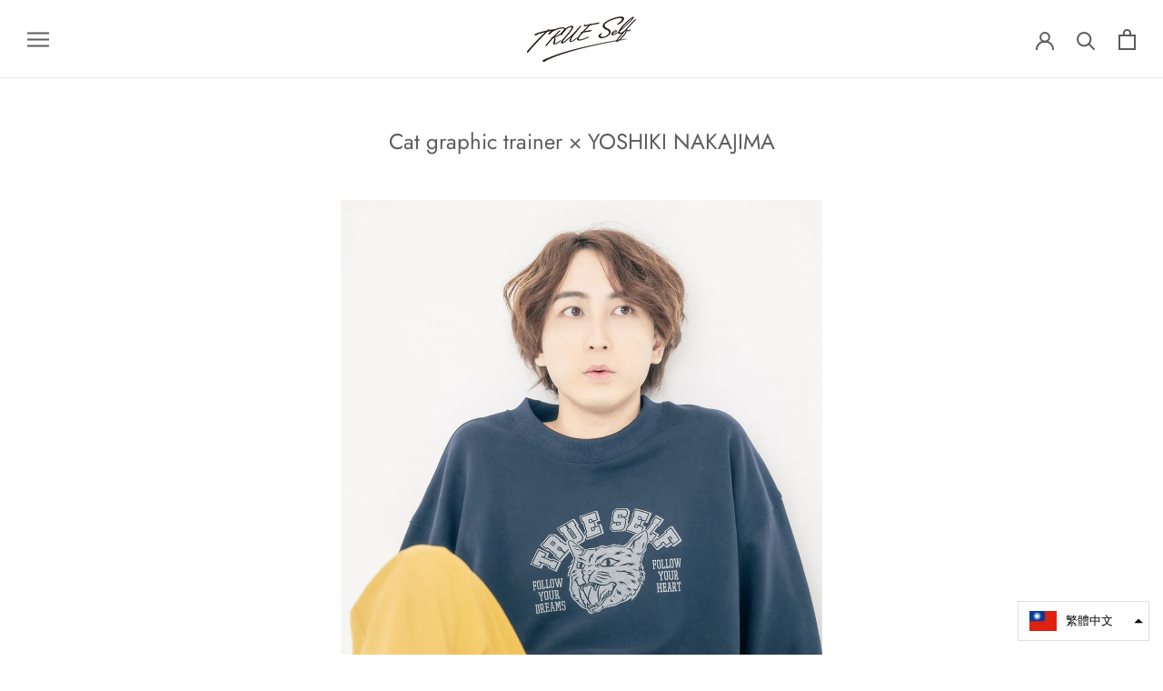

--- FILE ---
content_type: text/javascript
request_url: https://trueself2020.com/cdn/shop/t/7/assets/custom.js?v=8814717088703906631626220977
body_size: -532
content:
//# sourceMappingURL=/cdn/shop/t/7/assets/custom.js.map?v=8814717088703906631626220977
